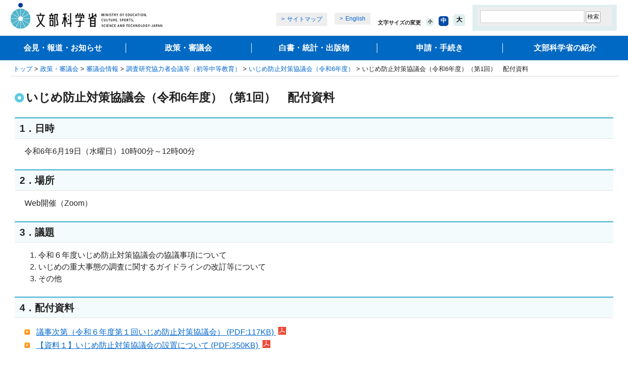

--- FILE ---
content_type: text/html
request_url: https://www.mext.go.jp/b_menu/shingi/chousa/shotou/192/siryo/1421368_00012.htm
body_size: 8015
content:
<!DOCTYPE html PUBLIC "-//W3C//DTD XHTML 1.0 Transitional//EN" "http://www.w3.org/TR/xhtml1/DTD/xhtml1-transitional.dtd">
<html xmlns="http://www.w3.org/1999/xhtml" xml:lang="ja" lang="ja">
<head>
<meta http-equiv="Content-Type" content="text/html; charset=UTF-8" />
<meta http-equiv="Content-Style-Type" content="text/css" />
<meta http-equiv="Content-Script-Type" content="text/javascript" />
<meta name="viewport" content="width=device-width" />
<meta name="description" content="" />
<meta name="keywords" content="" />
<meta property="og:title" content="いじめ防止対策協議会（令和6年度）（第1回）　配付資料：文部科学省" />
<meta property="og:type" content="article" />
<meta property="og:url" content="https://www.mext.go.jp/b_menu/shingi/chousa/shotou/192/siryo/1421368_00012.htm" />
<meta property="og:image" content="https://www.mext.go.jp/common/img/mext_ogp_img.png" />
<meta property="og:site_name" content="文部科学省ホームページ" />
<meta property="og:description" content="" />
<meta name="twitter:card" content="summary_large_image" />
<title>いじめ防止対策協議会（令和6年度）（第1回）　配付資料：文部科学省</title>
<link rel="icon" href="/favicon.ico">
<link href="/common/css/editor.css" rel="stylesheet" type="text/css" media="all" />
<link href="/common/css/import_wysiwyg_sp.css" rel="stylesheet" type="text/css" media="all" />
<link href="/common/css/smp.css" rel="stylesheet" type="text/css" media="all" />
<link href="/common/css/movie_social.css" rel="stylesheet" type="text/css" media="all" />
<script type="text/javascript" src="/common/js/jquery-1.12.4.min.js"></script>
<script type="text/javascript" src="/common/js/share.js"></script>
<script type="text/javascript" src="/common/js/cookie.js"></script>
</head>
<body>
<a name="top" id="top"></a>
<div id="wrapper">
<div id="wrapperInner">
<!-- ========== noJS message ========== -->
<noscript>
<div id="messageArea">
<div id="messageAreaInner">
<p>当サイトではJavaScriptを使用しております。ご利用のブラウザ環境によっては、機能が一部限定される場合があります。<br />ブラウザの設定でJavaScriptを有効にしていただくことにより、より快適にご利用いただけます。</p>
</div>
</div>
</noscript>
<!-- ========== /noJS message ========== -->
<dl id="breadCrumbs">
<dt>現在位置</dt>
<dd><a href="/index.htm">トップ</a>&nbsp;&gt;&nbsp;<a href="/b_menu/b004.htm">政策・審議会</a>&nbsp;&gt;&nbsp;<a href="/b_menu/shingi/main_b5.htm">審議会情報</a>&nbsp;&gt;&nbsp;<a href="/b_menu/shingi/chousa/shotou/index.htm">調査研究協力者会議等（初等中等教育）</a>&nbsp;&gt;&nbsp;<a href="/b_menu/shingi/chousa/shotou/192/index.html">いじめ防止対策協議会（令和6年度）</a>&nbsp;&gt;&nbsp;いじめ防止対策協議会（令和6年度）（第1回）　配付資料</dd>
</dl><!--/breadCrumbs-->
<div id="contents" class="baseColumn1">
<a name="contentsStart" id="contentsStart"></a>
<div class="contentsInner">
<div id="contentsMain">
<div id="contentsTitle">
<h1>いじめ防止対策協議会（令和6年度）（第1回）　配付資料</h1>
</div><!--/contentsTitle-->
<h2>1．日時</h2>
<p>令和6年6月19日（水曜日）10時00分～12時00分</p>
<h2>2．場所</h2>
<p>Web開催（Zoom）</p>
<h2>3．議題</h2>
<ol>
<li>令和６年度いじめ防止対策協議会の協議事項について</li>
<li>いじめの重大事態の調査に関するガイドラインの改訂等について</li>
<li>その他</li>
</ol>
<h2>4．配付資料</h2>
<ul class="arrow">
<li><a href="/content/20240618-mxt_jidou01-000036541_1.pdf">議事次第（令和６年度第１回いじめ防止対策協議会）&nbsp;(PDF:117KB) <img src="/common/img/images_contents_plugin_01_s.gif" alt="PDF" width="16" height="16" class="ico" />
</a></li>
<li><a href="/content/20240618-mxt_jidou01-000036541_2.pdf">【資料１】いじめ防止対策協議会の設置について&nbsp;(PDF:350KB) <img src="/common/img/images_contents_plugin_01_s.gif" alt="PDF" width="16" height="16" class="ico" />
</a></li>
<li><a href="/content/20240618-mxt_jidou01-000036541_3.pdf">【資料２】令和６年度いじめ防止対策協議会の協議事項について&nbsp;(PDF:119KB) <img src="/common/img/images_contents_plugin_01_s.gif" alt="PDF" width="16" height="16" class="ico" />
</a></li>
<li><a href="/content/20240618-mxt_jidou01-000036541_4.pdf">【資料３ー１】いじめの重大事態の調査に関するガイドラインの改訂に向けたこれまでの意見のまとめ&nbsp;(PDF:197KB) <img src="/common/img/images_contents_plugin_01_s.gif" alt="PDF" width="16" height="16" class="ico" />
</a></li>
<li><a href="/content/20240618-mxt_jidou01-000036541_5.pdf">【資料３－２】いじめの重大事態の調査に関するガイドラインの改訂の概要（案）&nbsp;(PDF:193KB) <img src="/common/img/images_contents_plugin_01_s.gif" alt="PDF" width="16" height="16" class="ico" />
</a></li>
<li><a href="/content/20240618-mxt_jidou01-000036541_6.pdf">【資料３－３】いじめの重大事態の調査に関するガイドライン（改訂素案）&nbsp;(PDF:1.5MB) <img src="/common/img/images_contents_plugin_01_s.gif" alt="PDF" width="16" height="16" class="ico" />
</a></li>
<li><a href="/content/20240618-mxt_jidou01-000036541_7.pdf">【参考資料１】いじめの重大事態の調査に関するガイドライン（文部科学省：平成29年策定）&nbsp;(PDF:329KB) <img src="/common/img/images_contents_plugin_01_s.gif" alt="PDF" width="16" height="16" class="ico" />
</a></li>
<li><a href="/content/20240618-mxt_jidou01-000036541_8.pdf">【参考資料２】いじめ防止対策の強化について&nbsp;(PDF:198KB) <img src="/common/img/images_contents_plugin_01_s.gif" alt="PDF" width="16" height="16" class="ico" />
</a></li>
</ul>
<h2 class="contact">お問合せ先</h2>
<div class="indentBlock">
<h3 class="inquiry">初等中等教育局児童生徒課生徒指導室</h3>

<p>&nbsp;</p>

</div>
<div class="plugin">
<p class="img"><a href="http://www.adobe.com/jp/products/acrobat/readstep2.html" target="_blank"><img src="/common/img/images_contents_plugin_01.gif" width="158" height="39" alt="Get ADOBE READER" /></a></p>
<p><span>PDF形式のファイルを御覧いただく場合には、Adobe Acrobat Readerが必要な場合があります。<br />Adobe Acrobat Readerは開発元のWebページにて、無償でダウンロード可能です。</span></p>
</div>
</div><!-- /contentsMain -->
</div><!-- /contentsInner -->
</div><!-- /contents -->
<div id="footerGuidance">
<p class="author">（初等中等教育局児童生徒課）</p>
<ul>
<li class="pageTop"><a href="#top">ページの先頭に戻る</a></li>
<li class="pageHome"><a href="/index.htm">文部科学省ホームページトップへ</a></li>
</ul>
</div><!--/footerGuidance-->
<div id="area_footer" class="area_footer">
<div id="footer" class="footer"></div>
</div>
</div>
</div>
<!-- User Insight PCDF Code Start :  -->
<script type="text/javascript">
var _uic = _uic ||{}; var _uih = _uih ||{};_uih['id'] = 55836;
_uih['lg_id'] = '';
_uih['fb_id'] = '';
_uih['tw_id'] = '';
_uih['uigr_1'] = ''; _uih['uigr_2'] = ''; _uih['uigr_3'] = ''; _uih['uigr_4'] = ''; _uih['uigr_5'] = '';
_uih['uigr_6'] = ''; _uih['uigr_7'] = ''; _uih['uigr_8'] = ''; _uih['uigr_9'] = ''; _uih['uigr_10'] = '';
_uic['uls'] = 1;
_uic['security_type'] = -1;

/* DO NOT ALTER BELOW THIS LINE */
/* WITH FIRST PARTY COOKIE */
(function() {
var bi = document.createElement('script');bi.type = 'text/javascript'; bi.async = true;
bi.src = '//cs.nakanohito.jp/b3/bi.js';
var s = document.getElementsByTagName('script')[0];s.parentNode.insertBefore(bi, s);
})();
</script>
<!-- User Insight PCDF Code End :  -->
</body>
</html>